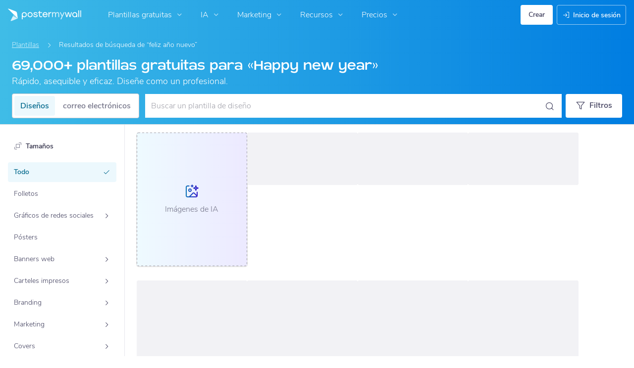

--- FILE ---
content_type: text/css
request_url: https://d1csarkz8obe9u.cloudfront.net/assets/asset_cache/176214505907206a2fd0305dd27133558107e5fbe4.css
body_size: 600
content:
p.-large{font-size:18px}.tooltip{background-color:#2c2b44;border-radius:4px;color:#fff;font-size:12px;line-height:1.3rem;padding:8px;position:absolute;text-align:center;z-index:9000}.tooltip.-has-vertical-offset{margin-bottom:12px}.tooltip>p{font-size:12px;line-height:1.3rem;margin-bottom:6px}.tooltip>p:last-child{margin-bottom:0}.tooltip a{white-space:nowrap}.tooltip._rounded-arrow:after{background:#2c2b44;border:none;border-radius:0 0 4px 0;bottom:-5px;height:16px;transform:rotate(45deg);transition:left .3s ease-in-out;width:16px}.tooltip:after{border-left:8px solid transparent;border-right:8px solid transparent;border-top:8px solid #2c2b44;bottom:-8px;content:"";height:0;left:50%;margin-left:-8px;position:absolute;width:0}.tooltip.top.-has-vertical-offset{margin-top:12px}.tooltip.top:after,.tooltip[x-placement=bottom]:after{border-top-color:transparent;border-bottom:8px solid #2c2b44;bottom:auto;top:-16px}.tooltip.top._rounded-arrow:after,.tooltip[x-placement=bottom]._rounded-arrow:after{border:none;border-radius:4px 0 0 0;top:-5px;bottom:auto;transform:rotate(45deg);transition:left .3s ease-in-out;width:16px}.tooltip.left:after{left:10px;margin:0}.tooltip.right:after{left:auto;right:10px;margin:0}.tooltip.-modern{background:#2c2b44;border-radius:2px;padding:8px}.tooltip.-modern a{color:#fff;-webkit-text-decoration:underline;text-decoration:underline}.tooltip.-modern:after{border-top-color:#2c2b44}.tooltip.-darker{background-color:#2c2b44;border-radius:2px;color:#fff;font-size:12px;font-weight:300;left:0;position:absolute}.tooltip.-darker:after{border:5px solid transparent;border-top-color:#2c2b44;content:"";left:50%;margin-left:-5px;position:absolute;top:100%}.-error-tooltip{background-color:#b70a3e;border-radius:4px;color:#fff;font-size:12px;line-height:1.3rem;padding:8px;position:absolute;text-align:center;z-index:9000}.-error-tooltip.-has-vertical-offset{margin-bottom:12px}.-error-tooltip>p{font-size:12px;line-height:1.3rem;margin-bottom:6px}.-error-tooltip>p:last-child{margin-bottom:0}.-error-tooltip a{white-space:nowrap}.-error-tooltip._rounded-arrow:after{background:#2c2b44;border:none;border-radius:0 0 4px 0;bottom:-5px;height:16px;transform:rotate(45deg);transition:left .3s ease-in-out;width:16px}.-error-tooltip:after{border-left:8px solid transparent;border-right:8px solid transparent;border-top:8px solid #b70a3e;bottom:-8px;content:"";height:0;left:50%;margin-left:-8px;position:absolute;width:0}.-error-tooltip.top.-has-vertical-offset{margin-top:12px}.-error-tooltip.top:after,.-error-tooltip[x-placement=bottom]:after{border-top-color:transparent;border-bottom:8px solid #b70a3e;bottom:auto;top:-16px}.-error-tooltip.top._rounded-arrow:after,.-error-tooltip[x-placement=bottom]._rounded-arrow:after{border:none;border-radius:4px 0 0 0;top:-5px;bottom:auto;transform:rotate(45deg);transition:left .3s ease-in-out;width:16px}.-error-tooltip.left:after{left:10px;margin:0}.-error-tooltip.right:after{left:auto;right:10px;margin:0}.-error-tooltip.-modern{background:#b70a3e;border-radius:2px;padding:8px}.-error-tooltip.-modern a{color:#fff;-webkit-text-decoration:underline;text-decoration:underline}.-error-tooltip.-modern:after{border-top-color:#b70a3e}.-error-tooltip.-darker{background-color:#b70a3e;border-radius:2px;color:#fff;font-size:12px;font-weight:300;left:0;position:absolute}.-error-tooltip.-darker:after{border:5px solid transparent;border-top-color:#b70a3e;content:"";left:50%;margin-left:-5px;position:absolute;top:100%}.has-tooltip{cursor:help}
/*# sourceMappingURL=tooltips.css.map */


--- FILE ---
content_type: text/javascript
request_url: https://d1csarkz8obe9u.cloudfront.net/builds/83877.dda54229cf2c8df11f26.bundle.js
body_size: 6694
content:
"use strict";(self.webpackChunkpmw=self.webpackChunkpmw||[]).push([[83877],{5191:(e,n,s)=>{s.d(n,{T:()=>i});var t=s(96540);const i=(e,n)=>{var s,i;const[a,l]=(0,t.useState)(!1),[r,o]=(0,t.useState)(!1),[c,d]=(0,t.useState)(!1),g=(0,t.useRef)(!1),m=(0,t.useRef)(!1),u=()=>{null!=e&&e.current&&(()=>{var n,s,t;const i=null!==(n=e.current)&&void 0!==n&&n.scrollTop?e.current.scrollTop:0,a=null!==(s=e.current)&&void 0!==s&&s.clientHeight?e.current.clientHeight:0,l=null!==(t=e.current)&&void 0!==t&&t.scrollHeight?e.current.scrollHeight:0;let r=g.current,c=m.current;l>a?(i>3&&(r=!0),i<=3&&(r=!1),i+a+3>=l&&(c=!1),i+a+3<l&&(c=!0)):(c=!1,r=!1),r!==g.current&&(g.current=r,o(r)),c!==m.current&&(m.current=c,d(c))})()};return(0,t.useEffect)(()=>{var n;return u(),null==e||null===(n=e.current)||void 0===n||n.addEventListener("scroll",window.PMW.debounce(()=>{u()},100),{passive:!0}),e.current&&!a&&l(!0),()=>{var n;null==e||null===(n=e.current)||void 0===n||n.removeEventListener("scroll",u)}},[e.current,null===(s=e.current)||void 0===s?void 0:s.clientHeight,null===(i=e.current)||void 0===i?void 0:i.scrollHeight,n]),{topShadow:r,bottomShadow:c}}},34437:(e,n,s)=>{s.d(n,{j:()=>t});let t=function(e){return e.MY_DESIGNS="1",e.SHARED_WITH_ME="3",e}({})},43284:(e,n,s)=>{s.d(n,{KZ:()=>g,Tm:()=>c,Ul:()=>r,WK:()=>o});var t=s(90863),i=s(86588),a=s(31994);const l=500,r=()=>!(window.location===window.parent.location)&&m(),o=()=>window.location.pathname.includes("/posters/mine"),c=async e=>{const n="search-content";if(!e||(0,a.XT)(n))return;g();const s=window.PMW.redux.store.dispatch;try{(0,a.Lo)(n);const e=await window.PMW.readLocal("Posters/getNavSearchContent");(0,a.s7)(n),s((0,t.rL)(e)),e.folders.length===l&&d(l,e.folders)}catch(e){console.error(e),console.log("Error preparing nav search bar")}},d=async(e,n)=>{const s=window.PMW.redux.store.dispatch;try{const a=await(0,i.mO)(e);if(0===a.length)return;const r=n.concat(a);s((0,t.so)(r)),a.length===l&&d(e+l,r)}catch{console.log("Error in fetching all user folders")}},g=()=>{const e=new URLSearchParams(window.location.search).get("s");e&&window.PMW.redux.store.dispatch((0,t.iZ)(e))},m=()=>{try{return null!==window.parent.document.getElementById("galleryDialogContainer")}catch{return!1}}},79442:(e,n,s)=>{s.d(n,{W:()=>ge});var t=s(96540);const i={"-large":"YkwcBBrM2DOuJsSjUGEd",page:"PuHdCP7awKZDJs64wVtW",backIcon:"bVGC4lR73HQ1aXshvJgo",fancyFont:"FjFag_hLEU6BPi1BI6M0",navSearchMobileSelector:"FL0ll778Klyf1PK_hmVe",navSearchMobilePage:"V4OROF_FFwO2afqsYD1H"};var a=s(46906),l=s(26058),r=s(25155),o=s(1481);const c={"-large":"ngrsAiIOC34tQENU_KP9",pill:"WqewkiAmB2V7k1hiazcC",aiPill:"mQdw7dhkH3ATgjnQZigR",inactivePill:"TXqvoyGeM6CYl1vl2HRv",gap8:"pChtEotCHYiqLNpP75Nv"};var d=s(54694),g=s(64287),m=s(91032),u=s(29592),h=s(85453);const p=(0,t.createContext)({isGallery:!1}),w=()=>{const{windowWidth:e}=(0,h.A)(),n=C()?839:550;return{isMobile:e<=n,isSmallTablet:e>n&&e<651,isTablet:e>n&&e<=860,isSmallDesktop:e>860&&e<=1320,isDesktop:e>1200}},x=()=>(0,u.G)(({navSearch:e})=>e.isInitialContentLoading),v=()=>(0,u.G)(({navSearch:e})=>e.isMyDesignContentLoading),f=()=>(0,u.G)(({navSearch:e})=>e.searchTerm),_=()=>(0,u.G)(({navSearch:e})=>e.selectedContentType),j=()=>(0,u.G)(({navSearch:e})=>e.gallerySearchItems),S=()=>(0,u.G)(({navSearch:e})=>e.trendingItems),y=()=>(0,u.G)(({navSearch:e})=>e.userCreatedPosters),I=()=>(0,u.G)(({navSearch:e})=>e.userCreatedFolders),b=()=>(0,u.G)(({navSearch:e})=>e.userSearchPosters),C=()=>{const{isGallery:e}=(0,t.useContext)(p);return e},L=()=>(0,u.G)(({navSearch:e})=>e.isGalleryPageInDialog);var N=s(74848);function M({onClickPill:e}){const n=w(),s=_(),i=C(),[a,l]=t.useState(s),u=e=>{if(e===o.L.AI)return h();const n=a===e,s=e===o.L.TEMPLATE?window.i18next.t("pmwjs_templates"):window.i18next.t("pmwjs_my_designs"),t=e===o.L.TEMPLATE?"icon-layout":"icon-designs",i=n?"border-s-primary-light":`${c.inactivePill} border-s-dark _cursor-pointer`;return(0,N.jsx)(d.ab,{onClick:()=>{p(e)},theme:n?d.Qn.PRIMARY:d.Qn.NEUTRAL,className:`${c.pill} ${i}`,content:{type:d.NK.HYBRID,text:(0,g.Zr)(s),textSize:r.$C.XXSMALL,icon:t,isBold:!0,iconColor:n?"content-primary":"content-body",textColor:n?"content-primary":"content-body"}})},h=()=>{const e=a===o.L.AI,n=e?"bg-ai-wide":`${c.inactivePill} border-s-dark _cursor-pointer`;return(0,N.jsx)("div",{className:(e?"border-ai":"")+" radius-round",children:(0,N.jsx)(d.ab,{onClick:()=>{p(o.L.AI)},className:`${c.pill} ${n} ${c.aiPill}`,content:{type:d.NK.HYBRID,text:(0,g.Zr)(window.i18next.t("pmwjs_create_with_ai")),textSize:r.$C.XXSMALL,icon:"icon-ai",isBold:!0,iconColor:"content-ai",textColor:"content-ai"}})})},p=n=>{l(n),e(n)};return!(0,m.x3)()||i?(0,N.jsx)("div",{className:"spacing-m-t-4 _full-width"}):(0,N.jsxs)("div",{className:`${c.gap8} flex-row-align-center ${n.isMobile?"spacing-p-t-3 spacing-p-b-3":"spacing-p-4"}`,children:[u(o.L.TEMPLATE),u(o.L.MY_DESIGNS)]})}const E=5,P=(e,n)=>n.filter(n=>n.name.toLowerCase().includes(e.toLowerCase())).slice(0,E),$=e=>{const n=new URL(window.PMW.util.site_url("posters/search"));return n.searchParams.set("s",e),n.toString()},T={"-large":"Om156XSakFNSAWPFfpXQ",marginLeftAuto:"lfTv7O86bweQ5ozwa4c3",gap8:"xu6PGeJ4Vd0ys80kq8E9",contentBody:"l10F3F3LCzV5pwdcK1Io",body:"OrXEOX2DNY6wPQ_2G6NF",mobileBody:"odN9Snxmn5F1tI0d2rbA",trendingItems:"haVpe1b_PAcDosnCgj6K",footer:"Zy0Pd0WUaD1zipWQM1rh",topShadow:"MVYPdXVCivMz90dPRscf",mobileFooter:"CiYOtE2IBws7ugegltvs"},A={"-large":"ngUIbDWkUKnfVKrJDrxg",listItem:"aHEtZcb3xVnf5UgEiYpe"};var D=s(78787),k=s(5191),R=s(37129),G=s(22824),O=s(50136),W=s(27798);const F=e=>{if(!window.PMW.posterGallery.isDynamicGalleryPage())return void(e=>{window.location.href=$(e)})(e);const n=new O.N(e);document.dispatchEvent(new CustomEvent("gallery-filter-changed",{detail:{filter:n,type:O.N.filterType}}))},Y=e=>{document.dispatchEvent(new CustomEvent("category-selected",{detail:{url:e}}))},B=(e,n,s)=>{window.PMW.gtm.trackGA4CustomEvent(W.Qg.NAVBAR_SEARCH,{[W.dg.SEARCH_TERM]:e,[W.dg.PLATFORM]:n?"mobile":"desktop",[W.dg.TYPE]:s===o.L.TEMPLATE?"template":"mydesign"})};var H=s(90863);function X({searchTerm:e,onSelectItem:n}){const s=j(),i=S(),o=x(),c=C(),d=L(),m=w(),h=(0,u.j)(),p=P(e,s),v=t.useRef(null),{bottomShadow:f}=(0,k.T)(v),_=()=>{if(""!==e)return y("icon-search",window.i18next.t("pmwjs_all_search_results_for_x",{searchTerm:(0,g.Zn)(e)}),$(e),I())},y=(e,s,t,i=void 0)=>(0,N.jsxs)(G.e,{onClick:()=>{(e=>{var s;h((0,H.iZ)("")),c&&!d&&null!==(s=window.PMW.posterGallery)&&void 0!==s&&s.isDynamicGalleryPage()?Y(e):window.location.href=e,n&&n()})(t)},className:`${A.listItem} flex-row-align-center radius-4 _cursor-pointer _full-width spacing-p-2`,children:[(0,N.jsx)("div",{className:"flex-row-align-center spacing-m-r-2",children:(0,N.jsx)(a.I,{className:T.contentBody,icon:e,size:l.lK.SIZE_ICON_16})}),(0,N.jsx)(r.EY,{className:"content-body spacing-m-r-3 _overflow-hidden flexbox _text-nowrap",val:s,size:r.$C.XSMALL,dangerouslySetInnerHTML:!0}),i]},t),I=()=>(0,N.jsxs)("div",{className:`${T.marginLeftAuto} flex-row-align-center`,children:[(0,N.jsx)(r.EY,{className:"content-body flex-row-align-center spacing-m-r-1",val:window.i18next.t("pmwjs_press_enter"),dangerouslySetInnerHTML:!0,size:r.$C.XXSMALL}),(0,N.jsx)(a.I,{className:T.contentBody,icon:"icon-all-result",size:l.lK.SIZE_ICON_12})]}),b=()=>(0,N.jsxs)("div",{className:"flex-row-align-center spacing-p-2",children:[(0,N.jsx)(R.v,{width:20,height:20,className:"radius-round spacing-m-r-2"}),(0,N.jsx)(R.v,{width:222,height:21})]});return o?(0,N.jsxs)("div",{className:`${T.gap8} flex-column-align-start ${m.isMobile?"":"spacing-p-l-4 spacing-p-r-4 spacing-p-b-4"} _full-width _full-height`,children:[b(),b(),b()]}):(0,N.jsxs)("div",{className:"flex-column-align-start _full-width _full-height",children:[(()=>{const n=""===e,s=n?i:p,t=`${T.body} ${m.isMobile?T.mobileBody:"spacing-p-l-4 spacing-p-r-4"} ${n?T.trendingItems:""} ${""===e?"spacing-p-b-4":""} flex-column-align-start _full-width`;return(0,N.jsxs)("div",{ref:v,className:t,children:[n?(0,N.jsx)(r.EY,{className:"content-body",val:window.i18next.t("pmwjs_trending"),size:r.$C.XSMALL,bold:!0}):void 0,s.map(e=>y(e.icon,e.name,e.url)),_()]})})(),(()=>{if(""!==e)return(0,N.jsxs)("div",{className:m.isMobile?`${T.mobileFooter} flex-row-align-center justify-content-between _full-width`:`${T.footer} ${f&&p.length>=E?T.topShadow:""} flex-row-align-center justify-content-between _full-width`,children:[(0,N.jsx)(r.EY,{className:"content-body flexbox _text-nowrap spacing-m-r-3 _overflow-hidden",val:window.i18next.t("pmwjs_search_x_in_email_templates",{searchTerm:(0,g.Zn)(e)}),size:r.$C.XSMALL,dangerouslySetInnerHTML:!0}),(0,N.jsx)(D.$n,{href:window.PMW.util.site_url(`email/templates/all/all/all?q=${(0,g.Zn)(e)}`),text:window.i18next.t("pmwjs_search_in_email_templates"),size:D.or.XSMALL,type:D.ZU.SECONDARY,textClasses:"_text-nowrap"})]})})()]})}var z=s(86588),Z=s(97562);const K={"-large":"CpoiJxk5kiIbcZ7QwyrB",gap8:"gJSFK8jYhDOSO4j938Uj",mlauto:"RU2DRCedRfAIP1DaxRq3",border:"p4iBUr3sx1lx_9BdRdG_",designImg:"uvrLrKLubXibLuyXdg1U",emptyImgContainer:"jVxxSPBDV1kHeUBZNQ1w"};var U=s(94588);function Q({searchTerm:e}){const n=y(),s=I(),i=b(),o=x(),c=v(),d=w(),m=(0,z.TM)(e,s),[u,h]=(0,t.useState)(!1),p=n=>{if(0!==n.length)return(0,N.jsxs)("div",{className:`${K.gap8} flex-column-align-start spacing-m-b-4 _full-width`,children:[(0,N.jsx)(r.EY,{val:window.i18next.t(""===e?"pmwjs_recent_designs2":"pmwjs_designs"),size:r.$C.XSMALL,bold:!0}),n.map(e=>f(e))]})},f=e=>(0,N.jsxs)("a",{className:`${A.listItem} spacing-p-1`,href:window.PMW.util.site_url(`posterbuilder/load/${e.hid}`),children:[(0,N.jsx)(U.b,{containerClass:`${K.designImg} radius-4 spacing-m-r-2`,maxWidth:32,maxHeight:32,url:e.previewURL}),(0,N.jsx)(r.EY,{val:e.name,size:r.$C.XSMALL,dangerouslySetInnerHTML:!0})]},e.hid),_=n=>{if(0!==n.length)return(0,N.jsxs)("div",{className:`${K.gap8} flex-column-align-start spacing-m-b-4 _full-width`,children:[(0,N.jsx)(r.EY,{val:(0,g.Zr)(window.i18next.t(""===e?"pmwjs_recent_folders":"pmwjs_folders")),size:r.$C.XSMALL,bold:!0}),n.map(e=>j(e))]})},j=e=>(0,N.jsxs)("a",{className:`${A.listItem} spacing-p-2`,href:window.PMW.util.site_url(`posters/mine#/designs/${e.id}`),children:[(0,N.jsx)(a.I,{className:"spacing-m-r-2",icon:"icon-folder",size:l.lK.SIZE_ICON_16}),(0,N.jsx)(r.EY,{val:e.name,size:r.$C.XSMALL,dangerouslySetInnerHTML:!0})]},e.id),S=()=>{if(""===e)return;const n=0===m.length&&0===i.length;return(0,N.jsxs)(N.Fragment,{children:[n?void 0:(0,N.jsx)("div",{className:`${K.border} flex-center spacing-m-b-2`,children:(0,N.jsx)("svg",{xmlns:"http://www.w3.org/2000/svg",width:"469",height:"1",viewBox:"0 0 469 1",fill:"none",children:(0,N.jsx)("path",{d:"M0.5 0.5H468.5",stroke:"#DCDCE1",strokeLinecap:"round"})})}),(0,N.jsxs)(G.e,{onClick:()=>{(0,z.kW)(e)},className:`${A.listItem} spacing-p-2 spacing-m-b-4`,children:[(0,N.jsx)(a.I,{className:"spacing-m-r-2",icon:"icon-search",size:l.lK.SIZE_ICON_16}),(0,N.jsx)(r.EY,{className:"spacing-m-r-3 _overflow-hidden flexbox _text-nowrap",val:window.i18next.t("pmwjs_all_search_results_for_x",{searchTerm:(0,g.Zn)(e)}),size:r.$C.XSMALL,dangerouslySetInnerHTML:!0}),(0,N.jsxs)("div",{className:`${K.mlauto} flex-row-align-center`,children:[(0,N.jsx)(r.EY,{className:"flex-row-align-center spacing-m-r-1",val:window.i18next.t("pmwjs_press_enter"),dangerouslySetInnerHTML:!0,size:r.$C.XXSMALL}),(0,N.jsx)(a.I,{icon:"icon-all-result",size:l.lK.SIZE_ICON_12})]})]})]})},C=()=>(0,N.jsxs)("div",{className:"flex-row-align-center spacing-p-1 spacing-m-b-2",children:[(0,N.jsx)(R.v,{width:32,height:32,className:"radius-4 spacing-m-r-2"}),(0,N.jsx)(R.v,{width:222,height:24})]});return o||c?(0,N.jsxs)("div",{className:`flex-column-align-start ${d.isMobile?"":"spacing-p-l-4 spacing-p-r-4 spacing-p-b-4"} _full-width _full-height`,children:[(0,N.jsx)(r.EY,{className:"flex-row-align-center spacing-m-b-2",val:window.i18next.t(o?"pmwjs_recent_designs2":"pmwjs_designs"),size:r.$C.XSMALL,bold:!0}),C(),C(),C(),(0,N.jsx)(r.EY,{className:"flex-row-align-center spacing-m-b-2 spacing-m-t-1",val:(0,g.Zr)(window.i18next.t(o?"pmwjs_recent_folders":"pmwjs_folders")),size:r.$C.XSMALL,bold:!0}),(0,N.jsxs)("div",{className:"flex-row-align-center spacing-p-2",children:[(0,N.jsx)(R.v,{width:20,height:20,className:"radius-round spacing-m-r-2"}),(0,N.jsx)(R.v,{width:222,height:21})]})]}):(0,N.jsx)("div",{className:"_full-width",children:(()=>{if(""===e&&0===n.length&&0===m.length)return(0,N.jsxs)("div",{className:"flex-column-align-start flex-center spacing-m-t-4 spacing-m-b-5 _full-width",children:[(0,N.jsxs)("div",{className:`${K.emptyImgContainer} spacing-m-b-2 _overflow-hidden`,children:[u?void 0:(0,N.jsx)(R.v,{width:190,height:160}),(0,N.jsx)("img",{className:"_full-width _full-height",src:(0,Z.sU)("nav-search-my-design-empty.svg"),alt:window.i18next.t("pmwjs_no_designs_found"),onLoad:()=>{h(!0)}})]}),(0,N.jsx)(r.EY,{val:window.i18next.t("pmwjs_no_design_get_creative"),size:r.$C.XSMALL}),(0,N.jsx)(D.$n,{customClasses:"spacing-m-t-3",text:window.i18next.t("pmwjs_create_design"),href:window.PMW.util.site_url("posters/gallery"),size:D.or.SMALL,type:D.ZU.PRIMARY})]});const s=""===e?n:i;return(0,N.jsxs)("div",{className:`flex-column-align-start ${d.isMobile?"":"spacing-p-l-4 spacing-p-r-4"}  _full-width _full-height`,children:[p(s),_(m),S()]})})()})}const V={"-large":"_Th_ghgzi2pu0mX19wTm",navSearchContainer:"pd3TC9aJBrI3naKt3o1J",hasText:"PFpvC4AjBn4YPq7sTkFD",inputIcon:"jMgVeNb1wwmJpmFZgq2X",dark:"jqQr1iYrsBVU6UDbrIwQ",container:"iz7aAEXUqAeTFYnFSAA6",insideDropdown:"BHwvoADAFBoKFh09y8On",galleryDialogInput:"XJYIb1O81FLl5R6HSjff"};var q=s(76350),J=s(42380),ee=s(43284),ne=s(92626);function se({onFocus:e,onEnter:n,isInsideDropdown:s=!1,additionalClass:i,viewOnly:r=!1}){const c=x(),d=_(),h=w(),p=f(),v=C(),j=L(),S=(0,u.j)(),[y,I]=(0,t.useState)(!1);return(0,N.jsxs)("div",{className:`${V.container} flex-row-align-center _position-relative _full-width radius-8`,children:[(0,N.jsx)(q.F,{autoFocus:s,onInputFocus:()=>{I(!0),(0,ee.Tm)(c),e&&e()},onInputBlur:()=>{I(!1)},inputClassName:`${(()=>{if(s)return V.insideDropdown;if(!v)return`${V.navSearchContainer} ${""!==p?V.hasText:""} radius-8`;let e="bg-neutral-0 radius-4 spacing-p-3 shadow-elevation-3 ";return e+=j?V.galleryDialogInput:"_borderless",e})()} js-search-field-input spacing-p-r-10 ${i}`,placeholder:window.i18next.t(v?"pmwjs_search_for_design_template":"pmwjs_search_designs_and_more"),input:p,onInputSubmit:r?ne.l:()=>{0!==p.length&&(d===o.L.TEMPLATE&&F(p),d===o.L.MY_DESIGNS&&(0,z.kW)(p),n&&n())},onInputChange:r?ne.l:e=>{S((0,H.fk)(!0)),S((0,H.iZ)((0,g.T2)(e.toString())))},onInputChangeEnded:r?ne.l:e=>{(0,m.x3)()&&(v||B(e,h.isMobile,d),(0,z.u0)(e).then(e=>{S((0,H.H6)(e)),S((0,H.fk)(!1))}).catch(()=>{console.log("Error getting user search for my designs"),S((0,H.fk)(!1))}))},size:v&&!s?J._y.MEDIUM:J._y.SMALL}),(0,N.jsx)(a.I,{isUsedAsButton:!0,onClick:()=>{p.length>0&&S((0,H.iZ)(""))},className:`${V.inputIcon} ${s||y||v?V.dark:""} _position-absolute`,icon:p.length>0?"icon-close":"icon-search",size:v&&!s?l.lK.SIZE_ICON_20:l.lK.SIZE_ICON_16})]})}function te({containsSearchInDropdown:e=!1,onSelectItem:n}){const s=(0,u.j)(),i=_(),a=x(),l=f();return(0,t.useEffect)(()=>{e&&(0,ee.Tm)(a)},[]),(0,N.jsxs)("div",{className:"flex-column-align-start _full-width _full-height",children:[e?(0,N.jsx)("div",{className:"spacing-p-t-4 spacing-p-r-4 spacing-p-l-4 _full-width",children:(0,N.jsx)(se,{isInsideDropdown:e})}):void 0,(0,N.jsx)(M,{onClickPill:e=>{s((0,H.eT)(e))}}),i===o.L.MY_DESIGNS?(0,N.jsx)(Q,{searchTerm:l}):(0,N.jsx)(X,{searchTerm:l,onSelectItem:n})]})}var ie=s(66221),ae=s(75302);function le(){const e=x(),n=C(),s=(0,u.j)(),[o,c]=(0,t.useState)(!1),d=(0,ee.WK)(),g=()=>{c(!0),document.body.classList.add("_overflow-hidden"),(0,ee.Tm)(e)};return(0,N.jsxs)("div",{children:[n?(0,N.jsx)(se,{onFocus:g,additionalClass:i.navSearchMobileSelector,viewOnly:!0}):(0,N.jsx)(a.I,{icon:"icon-search",size:l.lK.SIZE_ICON_20,type:d?l.AT.GHOST:l.AT.DARK,shape:l.PP.SQUARE,onClick:g}),(0,N.jsx)(ie.N,{initial:!1,children:o?(0,N.jsx)(ae.P.div,{initial:{opacity:0},animate:{opacity:1},transition:{duration:.2},exit:{opacity:0},layout:!0,className:`${i.page} ${n?"_position-fixed":"_position-absolute"} bg-neutral-0 _full-width`,children:(0,N.jsxs)("div",{className:"_full-width _full-height bg-neutral-0 flex-column-align-start",children:[(0,N.jsxs)("div",{className:"flex-row-align-center spacing-m-b-3",children:[(0,N.jsx)(a.I,{icon:"icon-back",size:l.lK.SIZE_ICON_20,className:`${i.backIcon} content-body`,isUsedAsButton:!0,onClick:()=>{s((0,H.iZ)("")),c(!1),document.body.classList.remove("_overflow-hidden")}}),(0,N.jsx)(r.EY,{className:`${i.fancyFont} content-body`,val:window.i18next.t("pmwjs_search"),size:r.$C.XLARGE})]}),(0,N.jsx)(se,{isInsideDropdown:!0,additionalClass:i.navSearchMobilePage,onEnter:()=>{c(!1)}}),(0,N.jsx)(te,{onSelectItem:()=>{c(!1)}})]})},"search-mobile-view"):null})]})}const re={"-large":"O5ComQTaxwTbLngBDnGA",popup:"wzlJu3Sub6PfAwRr824A",gallery:"dwwkl_lyWGy8rwMN9cNt",galleryInDialog:"cyRGj20KgeR3O02n4XGl"};var oe=s(19557),ce=s(61790);function de(){const e=w(),n=C(),s=L(),[i,r]=(0,t.useState)(!1);return(0,N.jsx)(oe.m,{popup:(0,N.jsx)(te,{containsSearchInDropdown:(e.isSmallTablet||e.isSmallDesktop)&&!n,onSelectItem:()=>{r(!1)}}),selector:!e.isSmallTablet&&!e.isSmallDesktop||n?(0,N.jsx)(se,{onFocus:()=>{r(!0)},onEnter:()=>{r(!1)}}):(0,N.jsx)(a.I,{icon:"icon-search",size:l.lK.SIZE_ICON_20,type:l.AT.DARK,shape:l.PP.SQUARE}),doCloseOnInnerClick:!1,className:"flexbox",popupClassName:`${re.popup} ${n?re.gallery:""} ${s?re.galleryInDialog:""}`,alignment:ce.x$.BOTTOM_START,maxHeight:400,popUpHasCustomWidth:!0,open:i,onOpen:()=>{r(!1)},onClose:()=>{r(!1)}})}function ge({isGalleryPage:e=!1,isGalleryPageInDialog:n=!1}){const s=x(),i=w(),a=(0,u.j)();return(0,t.useEffect)(()=>(a((0,H.G$)(n)),e&&(0,ee.Tm)(s),document.addEventListener(O.x,ee.KZ),()=>{document.removeEventListener(O.x,ee.KZ)}),[]),(0,N.jsx)(p.Provider,{value:{isGallery:e},children:i.isMobile?(0,N.jsx)(le,{}):(0,N.jsx)(de,{})})}},83877:(e,n,s)=>{var t=s(5338),i=s(9312),a=s(71468),l=(s(96540),s(79442)),r=s(3071),o=s(65333),c=s(43284),d=s(74848);window.PMW.mergePMW(window.PMW,{initNavSearch:()=>{var e;(0,r.F)();const n=(0,c.Ul)(),s=(null===(e=window.PMW.posterGallery)||void 0===e?void 0:e.isGalleryPage())||n;document.getElementById("js-gallery-sticky-search")&&g("js-gallery-sticky-search",s),document.getElementById("js-gallery-search")&&g("js-gallery-search",!0,n),document.getElementById("js-nav-search")&&g("js-nav-search",!1,!1)}});const g=(e,n,s=!1)=>{const r=document.getElementById(e);if(r)try{(0,t.createRoot)(r).render((0,d.jsx)(a.Kq,{store:i.A,children:(0,d.jsx)(o.A,{children:(0,d.jsx)(l.W,{isGalleryPage:n,isGalleryPageInDialog:s})})}))}catch(e){console.error("[Search] Failed to render:",e)}else console.error(`[Search] Panel root #${e} not found!`)}},86588:(e,n,s)=>{s.d(n,{TM:()=>r,kW:()=>a,mO:()=>l,u0:()=>i});var t=s(34437);const i=e=>window.PMW.readLocal("Posters/getNavSearchMyDesignContent",{searchTerm:e}),a=e=>{const n=new URL(window.PMW.util.site_url("posters/mine"));n.searchParams.set("st",e),n.searchParams.set("ps",t.j.MY_DESIGNS),n.hash="/search",window.location.href=n.toString()},l=e=>window.PMW.readLocal("Posters/getNavSearchUserFolderContent",{offset:e}),r=(e,n)=>n.filter(n=>n.name.toLowerCase().includes(e.toLowerCase())).sort((e,n)=>n.createdOn-e.createdOn).slice(0,2)},94588:(e,n,s)=>{s.d(n,{b:()=>r}),s(96540);var t=s(44354);const i={img:"rDhjfP5Q5Re0Oh8_F88c",backgroundImg:"nXagRfOTEFMp0lRvbTW6"};var a=s(37129),l=s(74848);function r({maxWidth:e,maxHeight:n,url:s,containerClass:r,isLoading:o=!1,imgClass:c=""}){return(0,l.jsx)("div",{className:`${r} flex-row-align-center justify-content-center _overflow-hidden _position-relative`,children:o?(0,l.jsx)(a.v,{width:e,height:n,isPulsating:!0}):(0,l.jsxs)(l.Fragment,{children:[(0,l.jsx)(t.A,{className:`${c} ${i.img}`,src:s,style:{maxHeight:`${n}px`,maxWidth:`${e}px`}}),(0,l.jsx)("div",{className:i.backgroundImg,style:{backgroundImage:`url(${s})`}})]})})}}}]);
//# sourceMappingURL=83877.dda54229cf2c8df11f26.bundle.js.map

--- FILE ---
content_type: application/javascript; charset=UTF-8
request_url: https://es.postermywall.com/index.php/asset/getFrontendJsEntry?bundleName=nav-search&_=1777
body_size: 794
content:
<script type="text/javascript" src="https://d1csarkz8obe9u.cloudfront.net/builds/runtime.efc8ef463731eabd6246.bundle.js" charset="UTF-8"></script>
<script type="text/javascript" src="https://d1csarkz8obe9u.cloudfront.net/builds/fabric.1ec6d1cb462342a93f61.bundle.js" charset="UTF-8"></script>
<script type="text/javascript" src="https://d1csarkz8obe9u.cloudfront.net/builds/react-vendor.6f2f979fc04e58d46d54.bundle.js" charset="UTF-8"></script>
<script type="text/javascript" src="https://d1csarkz8obe9u.cloudfront.net/builds/95502.4761f7ebb5992c4c7303.bundle.js" charset="UTF-8"></script>
<script type="text/javascript" src="https://d1csarkz8obe9u.cloudfront.net/builds/55418.b3662ff08bf9704e43fd.bundle.js" charset="UTF-8"></script>
<script type="text/javascript" src="https://d1csarkz8obe9u.cloudfront.net/builds/42485.367a0b3f655c8dd6b835.bundle.js" charset="UTF-8"></script>
<script type="text/javascript" src="https://d1csarkz8obe9u.cloudfront.net/builds/83877.dda54229cf2c8df11f26.bundle.js" charset="UTF-8"></script>
<script type="text/javascript" src="https://d1csarkz8obe9u.cloudfront.net/builds/nav-search.d3542656bebe665caf14.bundle.js" charset="UTF-8"></script>


--- FILE ---
content_type: image/svg+xml
request_url: https://es.postermywall.com/assets/images/logo-postermaker.svg?ts=1766849032
body_size: 3288
content:
<svg width="334" height="58" viewBox="0 0 334 58" fill="none" xmlns="http://www.w3.org/2000/svg">
<g clip-path="url(#clip0_14_677)">
<path d="M44.9837 45.3115L41.4118 20.9863C41.1482 19.1845 40.409 17.4855 39.2703 16.0644C38.1316 14.6433 36.6347 13.5515 34.9336 12.9014L1.3329 0.0603177C1.1208 -0.0172198 0.888604 -0.0200816 0.674661 0.052191C0.460717 0.124463 0.277825 0.267553 0.156201 0.457824C0.0345776 0.648094 -0.0185007 0.874145 0.00573017 1.09866C0.0299611 1.32318 0.130052 1.53272 0.289472 1.69266L44.9837 45.3115Z" fill="white"/>
<path d="M22.9367 34.2173L12.4961 55.1113C12.3288 55.4445 12.2672 55.8208 12.3195 56.1899C12.3719 56.5591 12.5357 56.9034 12.789 57.1769C13.0424 57.4505 13.3732 57.6401 13.7372 57.7206C14.1013 57.801 14.4812 57.7684 14.8262 57.627L44.983 45.3364L22.9367 34.2173Z" fill="#D6F1FA"/>
<path d="M22.9371 34.218L26.4322 27.2085L44.9833 45.3115L22.9371 34.218Z" fill="#84D4F0"/>
<path d="M100.909 16.7488C99.3987 16.741 97.9021 17.0345 96.5067 17.6122C95.1113 18.1898 93.8451 19.04 92.7822 20.113C91.7194 21.186 90.8813 22.4602 90.3169 23.861C89.7525 25.2618 89.4732 26.7612 89.4954 28.2713C89.4954 34.8455 94.3988 39.7937 100.909 39.7937C102.427 39.8236 103.936 39.5455 105.344 38.9762C106.752 38.407 108.03 37.5582 109.101 36.4814C110.172 35.4045 111.013 34.1219 111.575 32.7108C112.136 31.2997 112.406 29.7895 112.367 28.2713C112.387 26.7581 112.105 25.2562 111.536 23.8536C110.968 22.4509 110.126 21.1758 109.059 20.1027C107.992 19.0297 106.721 18.1803 105.322 17.6044C103.923 17.0285 102.422 16.7376 100.909 16.7488V16.7488ZM100.909 36.1962C96.5817 36.1962 93.317 32.797 93.317 28.2905C93.317 23.7839 96.5817 20.3784 100.909 20.3784C105.236 20.3784 108.539 23.7775 108.539 28.2905C108.539 32.8034 105.262 36.1962 100.909 36.1962Z" fill="white"/>
<path d="M126.335 26.3826C121.937 25.2752 120.414 24.8142 120.414 23.3163C120.414 21.5368 122.494 20.3781 125.714 20.3781C128.742 20.3781 130.573 21.3447 131.315 23.3291L131.379 23.4956H135.214L135.143 23.1819C134.234 19.0978 130.784 16.7485 125.663 16.7485C120.164 16.7485 116.611 19.4243 116.611 23.5532C116.611 27.3108 119.428 28.4246 125.407 29.9161L126.188 30.1082C129.677 30.966 131.597 31.4332 131.597 33.2192C131.597 35.0052 129.504 36.1959 126.258 36.1959C122.155 36.1959 120.158 35.0628 119.364 32.2782L119.313 32.0926H115.472L115.53 32.3999C116.413 37.0472 120.427 39.8254 126.278 39.8254C131.872 39.8254 135.483 37.1241 135.483 32.944C135.438 28.6423 131.815 27.7461 126.335 26.3826Z" fill="white"/>
<path d="M155.25 35.12L154.975 35.2225C153.497 35.8362 151.925 36.1913 150.327 36.2723C146.365 36.2723 145.533 33.238 145.533 30.6903V20.7746H155.275V17.1835H145.533V11.2046L141.749 12.0304V17.1835H137.569V20.7746H141.749V30.8503C141.749 36.4707 144.752 39.8122 149.777 39.8122C151.857 39.7953 153.906 39.3118 155.775 38.3975L155.941 38.3079L155.25 35.12Z" fill="white"/>
<path d="M180.44 29.2819C180.587 25.5371 179.454 22.2404 177.239 19.9359C176.21 18.8871 174.976 18.0616 173.613 17.5109C172.251 16.9603 170.79 16.6962 169.321 16.7352C162.746 16.7352 157.977 21.6258 157.977 28.3537C157.977 35.0815 162.766 39.8121 169.359 39.8121C174.294 39.8121 178.135 37.2515 179.889 32.7706L180.03 32.4249H176.106L176.029 32.5594C174.819 34.9151 172.489 36.2081 169.474 36.2081C165.23 36.2081 162.273 33.59 161.869 29.5059H180.433L180.44 29.2819ZM162.1 25.9404C162.474 24.3117 163.401 22.8632 164.724 21.8418C166.046 20.8204 167.682 20.2894 169.353 20.3392C170.992 20.2878 172.597 20.824 173.876 21.851C175.155 22.878 176.026 24.3283 176.33 25.9404H162.1Z" fill="white"/>
<path d="M197.307 16.8315C196.85 16.7771 196.391 16.7493 195.931 16.7483C194.398 16.6937 192.881 17.0772 191.558 17.8538C190.235 18.6304 189.16 19.768 188.46 21.1332V17.1836H184.696V39.3899H188.486V28.8788C188.486 23.7065 191.264 20.6147 195.918 20.6147C196.369 20.6155 196.82 20.6411 197.269 20.6915L197.557 20.7235V16.8827L197.307 16.8315Z" fill="white"/>
<path d="M225.812 16.7483C224.273 16.7009 222.754 17.1055 221.442 17.9121C220.13 18.7187 219.084 19.8919 218.432 21.2868C217.395 18.355 214.994 16.7483 211.595 16.7483C210.217 16.6927 208.85 17.019 207.646 17.6911C206.442 18.3633 205.447 19.3551 204.771 20.5571V17.1836H200.988V39.3899H204.771V28.0083C204.771 24.3211 206.301 20.3778 210.59 20.3778C213.707 20.3778 215.224 22.0998 215.224 25.6462V39.3899H219.065L219.02 28.0083C219.02 24.3211 220.563 20.3778 224.878 20.3778C227.995 20.3778 229.512 22.0998 229.512 25.6462V39.3899H233.302V25.038C233.289 19.7761 230.594 16.7483 225.812 16.7483Z" fill="#D6F1FA"/>
<path d="M254.279 17.1836L247.308 32.3612L240.452 17.1836H236.374L245.285 36.4901L239.408 49.2544H243.486L258.356 17.1836H254.279Z" fill="#D6F1FA"/>
<path d="M287.701 17.1836L285.633 24.1995L282.727 34.7297L279.853 24.1931L277.785 17.1836H273.381L271.313 24.1995L268.446 34.7681L265.539 24.1931L263.472 17.1836H259.663L266.147 39.2043L266.205 39.3899H270.532L272.76 31.9003L275.506 21.0948H275.698L278.451 31.9067L280.64 39.3899H284.967L291.407 17.5165L291.503 17.1836H287.701Z" fill="white"/>
<path d="M324.547 8.50977H320.757V39.3899H324.547V8.50977Z" fill="white"/>
<path d="M333.656 8.50977H329.866V39.3899H333.656V8.50977Z" fill="white"/>
<path d="M74.4457 16.7489C72.9355 16.7411 71.4389 17.0346 70.0434 17.6122C68.648 18.1899 67.3818 19.0401 66.319 20.113C65.2561 21.186 64.418 22.4602 63.8536 23.861C63.2892 25.2619 63.01 26.7612 63.0321 28.2713C63.0321 28.4058 63.0321 28.5338 63.0321 28.6618V49.2294H66.8729V37.0412C68.9732 38.866 71.67 39.8568 74.4521 39.8258C75.9705 39.8557 77.4792 39.5776 78.8871 39.0083C80.2951 38.439 81.573 37.5903 82.6439 36.5135C83.7148 35.4366 84.5563 34.1539 85.1178 32.7428C85.6792 31.3317 85.9489 29.8215 85.9106 28.3034C85.9345 26.787 85.655 25.2811 85.0884 23.8743C84.5219 22.4675 83.6797 21.1882 82.6115 20.1116C81.5433 19.0351 80.2706 18.183 78.8683 17.6055C77.4659 17.028 75.9623 16.7368 74.4457 16.7489V16.7489ZM74.4457 36.1962C70.1184 36.1962 66.8537 32.7971 66.8537 28.2905C66.8537 23.784 70.1184 20.3785 74.4457 20.3785C78.773 20.3785 82.0825 23.7584 82.0825 28.2905C82.0825 32.8227 78.7987 36.1962 74.4457 36.1962Z" fill="white"/>
<path d="M304.453 16.749C302.942 16.7411 301.445 17.0346 300.05 17.6122C298.654 18.1898 297.387 19.0398 296.324 20.1127C295.26 21.1856 294.422 22.4598 293.857 23.8606C293.292 25.2615 293.011 26.761 293.033 28.2714C293.033 34.8456 297.943 39.7938 304.453 39.7938C307.254 39.825 309.969 38.8273 312.083 36.99V39.3585H315.924V28.2906C315.946 26.7747 315.665 25.2697 315.098 23.864C314.53 22.4582 313.687 21.1802 312.618 20.1049C311.549 19.0296 310.276 18.1788 308.874 17.6025C307.472 17.0262 305.969 16.736 304.453 16.749V16.749ZM304.453 36.1963C300.125 36.1963 296.861 32.7971 296.861 28.2906C296.861 23.784 300.125 20.3785 304.453 20.3785C308.78 20.3785 312.083 23.7584 312.083 28.2906C312.083 32.8227 308.806 36.1963 304.453 36.1963Z" fill="white"/>
</g>
<defs>
<clipPath id="clip0_14_677">
<rect width="333.656" height="57.7641" fill="white"/>
</clipPath>
</defs>
</svg>
